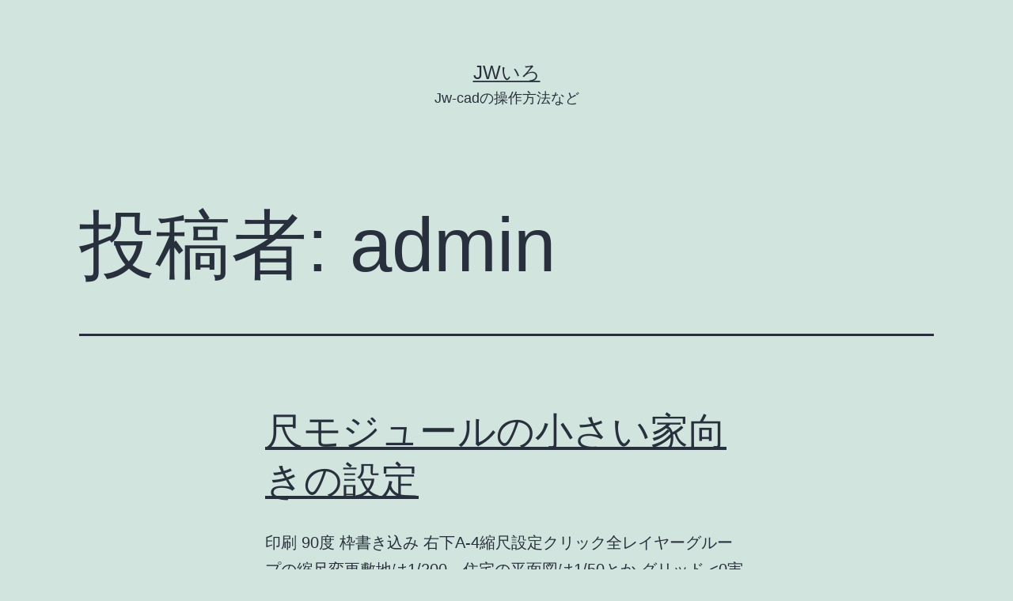

--- FILE ---
content_type: text/html; charset=UTF-8
request_url: https://jwcad.iroiro.jp/?author=1
body_size: 40591
content:
<!doctype html>
<html lang="ja" >
<head>
	<meta charset="UTF-8" />
	<meta name="viewport" content="width=device-width, initial-scale=1" />
	<title>admin &#8211; jwいろ</title>
<meta name='robots' content='max-image-preview:large' />
<link rel="alternate" type="application/rss+xml" title="jwいろ &raquo; フィード" href="https://jwcad.iroiro.jp/?feed=rss2" />
<link rel="alternate" type="application/rss+xml" title="jwいろ &raquo; コメントフィード" href="https://jwcad.iroiro.jp/?feed=comments-rss2" />
<link rel="alternate" type="application/rss+xml" title="jwいろ &raquo; admin による投稿のフィード" href="https://jwcad.iroiro.jp/?feed=rss2&#038;author=1" />
<style id='wp-img-auto-sizes-contain-inline-css'>
img:is([sizes=auto i],[sizes^="auto," i]){contain-intrinsic-size:3000px 1500px}
/*# sourceURL=wp-img-auto-sizes-contain-inline-css */
</style>
<style id='wp-emoji-styles-inline-css'>

	img.wp-smiley, img.emoji {
		display: inline !important;
		border: none !important;
		box-shadow: none !important;
		height: 1em !important;
		width: 1em !important;
		margin: 0 0.07em !important;
		vertical-align: -0.1em !important;
		background: none !important;
		padding: 0 !important;
	}
/*# sourceURL=wp-emoji-styles-inline-css */
</style>
<style id='wp-block-library-inline-css'>
:root{--wp-block-synced-color:#7a00df;--wp-block-synced-color--rgb:122,0,223;--wp-bound-block-color:var(--wp-block-synced-color);--wp-editor-canvas-background:#ddd;--wp-admin-theme-color:#007cba;--wp-admin-theme-color--rgb:0,124,186;--wp-admin-theme-color-darker-10:#006ba1;--wp-admin-theme-color-darker-10--rgb:0,107,160.5;--wp-admin-theme-color-darker-20:#005a87;--wp-admin-theme-color-darker-20--rgb:0,90,135;--wp-admin-border-width-focus:2px}@media (min-resolution:192dpi){:root{--wp-admin-border-width-focus:1.5px}}.wp-element-button{cursor:pointer}:root .has-very-light-gray-background-color{background-color:#eee}:root .has-very-dark-gray-background-color{background-color:#313131}:root .has-very-light-gray-color{color:#eee}:root .has-very-dark-gray-color{color:#313131}:root .has-vivid-green-cyan-to-vivid-cyan-blue-gradient-background{background:linear-gradient(135deg,#00d084,#0693e3)}:root .has-purple-crush-gradient-background{background:linear-gradient(135deg,#34e2e4,#4721fb 50%,#ab1dfe)}:root .has-hazy-dawn-gradient-background{background:linear-gradient(135deg,#faaca8,#dad0ec)}:root .has-subdued-olive-gradient-background{background:linear-gradient(135deg,#fafae1,#67a671)}:root .has-atomic-cream-gradient-background{background:linear-gradient(135deg,#fdd79a,#004a59)}:root .has-nightshade-gradient-background{background:linear-gradient(135deg,#330968,#31cdcf)}:root .has-midnight-gradient-background{background:linear-gradient(135deg,#020381,#2874fc)}:root{--wp--preset--font-size--normal:16px;--wp--preset--font-size--huge:42px}.has-regular-font-size{font-size:1em}.has-larger-font-size{font-size:2.625em}.has-normal-font-size{font-size:var(--wp--preset--font-size--normal)}.has-huge-font-size{font-size:var(--wp--preset--font-size--huge)}.has-text-align-center{text-align:center}.has-text-align-left{text-align:left}.has-text-align-right{text-align:right}.has-fit-text{white-space:nowrap!important}#end-resizable-editor-section{display:none}.aligncenter{clear:both}.items-justified-left{justify-content:flex-start}.items-justified-center{justify-content:center}.items-justified-right{justify-content:flex-end}.items-justified-space-between{justify-content:space-between}.screen-reader-text{border:0;clip-path:inset(50%);height:1px;margin:-1px;overflow:hidden;padding:0;position:absolute;width:1px;word-wrap:normal!important}.screen-reader-text:focus{background-color:#ddd;clip-path:none;color:#444;display:block;font-size:1em;height:auto;left:5px;line-height:normal;padding:15px 23px 14px;text-decoration:none;top:5px;width:auto;z-index:100000}html :where(.has-border-color){border-style:solid}html :where([style*=border-top-color]){border-top-style:solid}html :where([style*=border-right-color]){border-right-style:solid}html :where([style*=border-bottom-color]){border-bottom-style:solid}html :where([style*=border-left-color]){border-left-style:solid}html :where([style*=border-width]){border-style:solid}html :where([style*=border-top-width]){border-top-style:solid}html :where([style*=border-right-width]){border-right-style:solid}html :where([style*=border-bottom-width]){border-bottom-style:solid}html :where([style*=border-left-width]){border-left-style:solid}html :where(img[class*=wp-image-]){height:auto;max-width:100%}:where(figure){margin:0 0 1em}html :where(.is-position-sticky){--wp-admin--admin-bar--position-offset:var(--wp-admin--admin-bar--height,0px)}@media screen and (max-width:600px){html :where(.is-position-sticky){--wp-admin--admin-bar--position-offset:0px}}

/*# sourceURL=wp-block-library-inline-css */
</style><style id='wp-block-list-inline-css'>
ol,ul{box-sizing:border-box}:root :where(.wp-block-list.has-background){padding:1.25em 2.375em}
/*# sourceURL=https://jwcad.iroiro.jp/wp-includes/blocks/list/style.min.css */
</style>
<style id='wp-block-paragraph-inline-css'>
.is-small-text{font-size:.875em}.is-regular-text{font-size:1em}.is-large-text{font-size:2.25em}.is-larger-text{font-size:3em}.has-drop-cap:not(:focus):first-letter{float:left;font-size:8.4em;font-style:normal;font-weight:100;line-height:.68;margin:.05em .1em 0 0;text-transform:uppercase}body.rtl .has-drop-cap:not(:focus):first-letter{float:none;margin-left:.1em}p.has-drop-cap.has-background{overflow:hidden}:root :where(p.has-background){padding:1.25em 2.375em}:where(p.has-text-color:not(.has-link-color)) a{color:inherit}p.has-text-align-left[style*="writing-mode:vertical-lr"],p.has-text-align-right[style*="writing-mode:vertical-rl"]{rotate:180deg}
/*# sourceURL=https://jwcad.iroiro.jp/wp-includes/blocks/paragraph/style.min.css */
</style>
<style id='global-styles-inline-css'>
:root{--wp--preset--aspect-ratio--square: 1;--wp--preset--aspect-ratio--4-3: 4/3;--wp--preset--aspect-ratio--3-4: 3/4;--wp--preset--aspect-ratio--3-2: 3/2;--wp--preset--aspect-ratio--2-3: 2/3;--wp--preset--aspect-ratio--16-9: 16/9;--wp--preset--aspect-ratio--9-16: 9/16;--wp--preset--color--black: #000000;--wp--preset--color--cyan-bluish-gray: #abb8c3;--wp--preset--color--white: #FFFFFF;--wp--preset--color--pale-pink: #f78da7;--wp--preset--color--vivid-red: #cf2e2e;--wp--preset--color--luminous-vivid-orange: #ff6900;--wp--preset--color--luminous-vivid-amber: #fcb900;--wp--preset--color--light-green-cyan: #7bdcb5;--wp--preset--color--vivid-green-cyan: #00d084;--wp--preset--color--pale-cyan-blue: #8ed1fc;--wp--preset--color--vivid-cyan-blue: #0693e3;--wp--preset--color--vivid-purple: #9b51e0;--wp--preset--color--dark-gray: #28303D;--wp--preset--color--gray: #39414D;--wp--preset--color--green: #D1E4DD;--wp--preset--color--blue: #D1DFE4;--wp--preset--color--purple: #D1D1E4;--wp--preset--color--red: #E4D1D1;--wp--preset--color--orange: #E4DAD1;--wp--preset--color--yellow: #EEEADD;--wp--preset--gradient--vivid-cyan-blue-to-vivid-purple: linear-gradient(135deg,rgb(6,147,227) 0%,rgb(155,81,224) 100%);--wp--preset--gradient--light-green-cyan-to-vivid-green-cyan: linear-gradient(135deg,rgb(122,220,180) 0%,rgb(0,208,130) 100%);--wp--preset--gradient--luminous-vivid-amber-to-luminous-vivid-orange: linear-gradient(135deg,rgb(252,185,0) 0%,rgb(255,105,0) 100%);--wp--preset--gradient--luminous-vivid-orange-to-vivid-red: linear-gradient(135deg,rgb(255,105,0) 0%,rgb(207,46,46) 100%);--wp--preset--gradient--very-light-gray-to-cyan-bluish-gray: linear-gradient(135deg,rgb(238,238,238) 0%,rgb(169,184,195) 100%);--wp--preset--gradient--cool-to-warm-spectrum: linear-gradient(135deg,rgb(74,234,220) 0%,rgb(151,120,209) 20%,rgb(207,42,186) 40%,rgb(238,44,130) 60%,rgb(251,105,98) 80%,rgb(254,248,76) 100%);--wp--preset--gradient--blush-light-purple: linear-gradient(135deg,rgb(255,206,236) 0%,rgb(152,150,240) 100%);--wp--preset--gradient--blush-bordeaux: linear-gradient(135deg,rgb(254,205,165) 0%,rgb(254,45,45) 50%,rgb(107,0,62) 100%);--wp--preset--gradient--luminous-dusk: linear-gradient(135deg,rgb(255,203,112) 0%,rgb(199,81,192) 50%,rgb(65,88,208) 100%);--wp--preset--gradient--pale-ocean: linear-gradient(135deg,rgb(255,245,203) 0%,rgb(182,227,212) 50%,rgb(51,167,181) 100%);--wp--preset--gradient--electric-grass: linear-gradient(135deg,rgb(202,248,128) 0%,rgb(113,206,126) 100%);--wp--preset--gradient--midnight: linear-gradient(135deg,rgb(2,3,129) 0%,rgb(40,116,252) 100%);--wp--preset--gradient--purple-to-yellow: linear-gradient(160deg, #D1D1E4 0%, #EEEADD 100%);--wp--preset--gradient--yellow-to-purple: linear-gradient(160deg, #EEEADD 0%, #D1D1E4 100%);--wp--preset--gradient--green-to-yellow: linear-gradient(160deg, #D1E4DD 0%, #EEEADD 100%);--wp--preset--gradient--yellow-to-green: linear-gradient(160deg, #EEEADD 0%, #D1E4DD 100%);--wp--preset--gradient--red-to-yellow: linear-gradient(160deg, #E4D1D1 0%, #EEEADD 100%);--wp--preset--gradient--yellow-to-red: linear-gradient(160deg, #EEEADD 0%, #E4D1D1 100%);--wp--preset--gradient--purple-to-red: linear-gradient(160deg, #D1D1E4 0%, #E4D1D1 100%);--wp--preset--gradient--red-to-purple: linear-gradient(160deg, #E4D1D1 0%, #D1D1E4 100%);--wp--preset--font-size--small: 18px;--wp--preset--font-size--medium: 20px;--wp--preset--font-size--large: 24px;--wp--preset--font-size--x-large: 42px;--wp--preset--font-size--extra-small: 16px;--wp--preset--font-size--normal: 20px;--wp--preset--font-size--extra-large: 40px;--wp--preset--font-size--huge: 96px;--wp--preset--font-size--gigantic: 144px;--wp--preset--spacing--20: 0.44rem;--wp--preset--spacing--30: 0.67rem;--wp--preset--spacing--40: 1rem;--wp--preset--spacing--50: 1.5rem;--wp--preset--spacing--60: 2.25rem;--wp--preset--spacing--70: 3.38rem;--wp--preset--spacing--80: 5.06rem;--wp--preset--shadow--natural: 6px 6px 9px rgba(0, 0, 0, 0.2);--wp--preset--shadow--deep: 12px 12px 50px rgba(0, 0, 0, 0.4);--wp--preset--shadow--sharp: 6px 6px 0px rgba(0, 0, 0, 0.2);--wp--preset--shadow--outlined: 6px 6px 0px -3px rgb(255, 255, 255), 6px 6px rgb(0, 0, 0);--wp--preset--shadow--crisp: 6px 6px 0px rgb(0, 0, 0);}:where(.is-layout-flex){gap: 0.5em;}:where(.is-layout-grid){gap: 0.5em;}body .is-layout-flex{display: flex;}.is-layout-flex{flex-wrap: wrap;align-items: center;}.is-layout-flex > :is(*, div){margin: 0;}body .is-layout-grid{display: grid;}.is-layout-grid > :is(*, div){margin: 0;}:where(.wp-block-columns.is-layout-flex){gap: 2em;}:where(.wp-block-columns.is-layout-grid){gap: 2em;}:where(.wp-block-post-template.is-layout-flex){gap: 1.25em;}:where(.wp-block-post-template.is-layout-grid){gap: 1.25em;}.has-black-color{color: var(--wp--preset--color--black) !important;}.has-cyan-bluish-gray-color{color: var(--wp--preset--color--cyan-bluish-gray) !important;}.has-white-color{color: var(--wp--preset--color--white) !important;}.has-pale-pink-color{color: var(--wp--preset--color--pale-pink) !important;}.has-vivid-red-color{color: var(--wp--preset--color--vivid-red) !important;}.has-luminous-vivid-orange-color{color: var(--wp--preset--color--luminous-vivid-orange) !important;}.has-luminous-vivid-amber-color{color: var(--wp--preset--color--luminous-vivid-amber) !important;}.has-light-green-cyan-color{color: var(--wp--preset--color--light-green-cyan) !important;}.has-vivid-green-cyan-color{color: var(--wp--preset--color--vivid-green-cyan) !important;}.has-pale-cyan-blue-color{color: var(--wp--preset--color--pale-cyan-blue) !important;}.has-vivid-cyan-blue-color{color: var(--wp--preset--color--vivid-cyan-blue) !important;}.has-vivid-purple-color{color: var(--wp--preset--color--vivid-purple) !important;}.has-black-background-color{background-color: var(--wp--preset--color--black) !important;}.has-cyan-bluish-gray-background-color{background-color: var(--wp--preset--color--cyan-bluish-gray) !important;}.has-white-background-color{background-color: var(--wp--preset--color--white) !important;}.has-pale-pink-background-color{background-color: var(--wp--preset--color--pale-pink) !important;}.has-vivid-red-background-color{background-color: var(--wp--preset--color--vivid-red) !important;}.has-luminous-vivid-orange-background-color{background-color: var(--wp--preset--color--luminous-vivid-orange) !important;}.has-luminous-vivid-amber-background-color{background-color: var(--wp--preset--color--luminous-vivid-amber) !important;}.has-light-green-cyan-background-color{background-color: var(--wp--preset--color--light-green-cyan) !important;}.has-vivid-green-cyan-background-color{background-color: var(--wp--preset--color--vivid-green-cyan) !important;}.has-pale-cyan-blue-background-color{background-color: var(--wp--preset--color--pale-cyan-blue) !important;}.has-vivid-cyan-blue-background-color{background-color: var(--wp--preset--color--vivid-cyan-blue) !important;}.has-vivid-purple-background-color{background-color: var(--wp--preset--color--vivid-purple) !important;}.has-black-border-color{border-color: var(--wp--preset--color--black) !important;}.has-cyan-bluish-gray-border-color{border-color: var(--wp--preset--color--cyan-bluish-gray) !important;}.has-white-border-color{border-color: var(--wp--preset--color--white) !important;}.has-pale-pink-border-color{border-color: var(--wp--preset--color--pale-pink) !important;}.has-vivid-red-border-color{border-color: var(--wp--preset--color--vivid-red) !important;}.has-luminous-vivid-orange-border-color{border-color: var(--wp--preset--color--luminous-vivid-orange) !important;}.has-luminous-vivid-amber-border-color{border-color: var(--wp--preset--color--luminous-vivid-amber) !important;}.has-light-green-cyan-border-color{border-color: var(--wp--preset--color--light-green-cyan) !important;}.has-vivid-green-cyan-border-color{border-color: var(--wp--preset--color--vivid-green-cyan) !important;}.has-pale-cyan-blue-border-color{border-color: var(--wp--preset--color--pale-cyan-blue) !important;}.has-vivid-cyan-blue-border-color{border-color: var(--wp--preset--color--vivid-cyan-blue) !important;}.has-vivid-purple-border-color{border-color: var(--wp--preset--color--vivid-purple) !important;}.has-vivid-cyan-blue-to-vivid-purple-gradient-background{background: var(--wp--preset--gradient--vivid-cyan-blue-to-vivid-purple) !important;}.has-light-green-cyan-to-vivid-green-cyan-gradient-background{background: var(--wp--preset--gradient--light-green-cyan-to-vivid-green-cyan) !important;}.has-luminous-vivid-amber-to-luminous-vivid-orange-gradient-background{background: var(--wp--preset--gradient--luminous-vivid-amber-to-luminous-vivid-orange) !important;}.has-luminous-vivid-orange-to-vivid-red-gradient-background{background: var(--wp--preset--gradient--luminous-vivid-orange-to-vivid-red) !important;}.has-very-light-gray-to-cyan-bluish-gray-gradient-background{background: var(--wp--preset--gradient--very-light-gray-to-cyan-bluish-gray) !important;}.has-cool-to-warm-spectrum-gradient-background{background: var(--wp--preset--gradient--cool-to-warm-spectrum) !important;}.has-blush-light-purple-gradient-background{background: var(--wp--preset--gradient--blush-light-purple) !important;}.has-blush-bordeaux-gradient-background{background: var(--wp--preset--gradient--blush-bordeaux) !important;}.has-luminous-dusk-gradient-background{background: var(--wp--preset--gradient--luminous-dusk) !important;}.has-pale-ocean-gradient-background{background: var(--wp--preset--gradient--pale-ocean) !important;}.has-electric-grass-gradient-background{background: var(--wp--preset--gradient--electric-grass) !important;}.has-midnight-gradient-background{background: var(--wp--preset--gradient--midnight) !important;}.has-small-font-size{font-size: var(--wp--preset--font-size--small) !important;}.has-medium-font-size{font-size: var(--wp--preset--font-size--medium) !important;}.has-large-font-size{font-size: var(--wp--preset--font-size--large) !important;}.has-x-large-font-size{font-size: var(--wp--preset--font-size--x-large) !important;}
/*# sourceURL=global-styles-inline-css */
</style>

<style id='classic-theme-styles-inline-css'>
/*! This file is auto-generated */
.wp-block-button__link{color:#fff;background-color:#32373c;border-radius:9999px;box-shadow:none;text-decoration:none;padding:calc(.667em + 2px) calc(1.333em + 2px);font-size:1.125em}.wp-block-file__button{background:#32373c;color:#fff;text-decoration:none}
/*# sourceURL=/wp-includes/css/classic-themes.min.css */
</style>
<link rel='stylesheet' id='twenty-twenty-one-style-css' href='https://jwcad.iroiro.jp/wp-content/themes/twentytwentyone/style.css?ver=1.7' media='all' />
<style id='twenty-twenty-one-style-inline-css'>
body,input,textarea,button,.button,.faux-button,.wp-block-button__link,.wp-block-file__button,.has-drop-cap:not(:focus)::first-letter,.entry-content .wp-block-archives,.entry-content .wp-block-categories,.entry-content .wp-block-cover-image,.entry-content .wp-block-latest-comments,.entry-content .wp-block-latest-posts,.entry-content .wp-block-pullquote,.entry-content .wp-block-quote.is-large,.entry-content .wp-block-quote.is-style-large,.entry-content .wp-block-archives *,.entry-content .wp-block-categories *,.entry-content .wp-block-latest-posts *,.entry-content .wp-block-latest-comments *,.entry-content p,.entry-content ol,.entry-content ul,.entry-content dl,.entry-content dt,.entry-content cite,.entry-content figcaption,.entry-content .wp-caption-text,.comment-content p,.comment-content ol,.comment-content ul,.comment-content dl,.comment-content dt,.comment-content cite,.comment-content figcaption,.comment-content .wp-caption-text,.widget_text p,.widget_text ol,.widget_text ul,.widget_text dl,.widget_text dt,.widget-content .rssSummary,.widget-content cite,.widget-content figcaption,.widget-content .wp-caption-text { font-family: sans-serif; }
/*# sourceURL=twenty-twenty-one-style-inline-css */
</style>
<link rel='stylesheet' id='twenty-twenty-one-print-style-css' href='https://jwcad.iroiro.jp/wp-content/themes/twentytwentyone/assets/css/print.css?ver=1.7' media='print' />
<link rel="https://api.w.org/" href="https://jwcad.iroiro.jp/index.php?rest_route=/" /><link rel="alternate" title="JSON" type="application/json" href="https://jwcad.iroiro.jp/index.php?rest_route=/wp/v2/users/1" /><link rel="EditURI" type="application/rsd+xml" title="RSD" href="https://jwcad.iroiro.jp/xmlrpc.php?rsd" />
<meta name="generator" content="WordPress 6.9" />
<style>.recentcomments a{display:inline !important;padding:0 !important;margin:0 !important;}</style></head>

<body class="archive author author-admin author-1 wp-embed-responsive wp-theme-twentytwentyone is-light-theme no-js hfeed">
<div id="page" class="site">
	<a class="skip-link screen-reader-text" href="#content">コンテンツへスキップ</a>

	
<header id="masthead" class="site-header has-title-and-tagline">

	

<div class="site-branding">

	
						<p class="site-title"><a href="https://jwcad.iroiro.jp/">jwいろ</a></p>
			
			<p class="site-description">
			Jw-cadの操作方法など		</p>
	</div><!-- .site-branding -->
	

</header><!-- #masthead -->

	<div id="content" class="site-content">
		<div id="primary" class="content-area">
			<main id="main" class="site-main">


	<header class="page-header alignwide">
		<h1 class="page-title">投稿者: <span>admin</span></h1>			</header><!-- .page-header -->

					
<article id="post-48" class="post-48 post type-post status-publish format-standard hentry category-uncategorized entry">

	
<header class="entry-header">
	<h2 class="entry-title default-max-width"><a href="https://jwcad.iroiro.jp/?p=48">尺モジュールの小さい家向きの設定</a></h2></header><!-- .entry-header -->

	<div class="entry-content">
		<p>印刷 90度 枠書き込み 右下A-4縮尺設定クリック全レイヤーグループの縮尺変更敷地は1/200、住宅の平面図は1/50とか グリッド &lt;0実寸 尺モジュール 910,910 メーターモジュール 1000,1000&hellip; <a class="more-link" href="https://jwcad.iroiro.jp/?p=48">続きを読む <span class="screen-reader-text">尺モジュールの小さい家向きの設定</span></a></p>
	</div><!-- .entry-content -->

	<footer class="entry-footer default-max-width">
		<span class="posted-on">投稿日: <time class="entry-date published updated" datetime="2022-09-26T01:44:28+09:00">2022年9月26日</time></span><div class="post-taxonomies"><span class="cat-links">カテゴリー: <a href="https://jwcad.iroiro.jp/?cat=1" rel="category">未分類</a> </span></div>	</footer><!-- .entry-footer -->
</article><!-- #post-${ID} -->
					
<article id="post-45" class="post-45 post type-post status-publish format-standard hentry category-3 entry">

	
<header class="entry-header">
	<h2 class="entry-title default-max-width"><a href="https://jwcad.iroiro.jp/?p=45">任意の図形の内側を塗りつぶす</a></h2></header><!-- .entry-header -->

	<div class="entry-content">
		<p>土地利用計画図を提出するときに、切土の場所を黄色で塗りつぶす必要がありました。切土の場所は斜面だったので複雑な形状になりましたが、JW-CADは複雑な図形でも、連続した線分の内側を塗りつぶせます。 作図 → 多角形 → &hellip; <a class="more-link" href="https://jwcad.iroiro.jp/?p=45">続きを読む <span class="screen-reader-text">任意の図形の内側を塗りつぶす</span></a></p>
	</div><!-- .entry-content -->

	<footer class="entry-footer default-max-width">
		<span class="posted-on">投稿日: <time class="entry-date published updated" datetime="2022-07-31T23:33:28+09:00">2022年7月31日</time></span><div class="post-taxonomies"><span class="cat-links">カテゴリー: <a href="https://jwcad.iroiro.jp/?cat=3" rel="category">図形</a> </span></div>	</footer><!-- .entry-footer -->
</article><!-- #post-${ID} -->
					
<article id="post-37" class="post-37 post type-post status-publish format-standard hentry category-uncategorized entry">

	
<header class="entry-header">
	<h2 class="entry-title default-max-width"><a href="https://jwcad.iroiro.jp/?p=37">マウスホイールで表示の拡大・縮小</a></h2></header><!-- .entry-header -->

	<div class="entry-content">
		<p>「設定」 → 「基本設定」 → 「一般(2)」タブ の マウスホイールの「+」か「-」をチェック。 たぶん一般的には「-」のチェックでいいと思われる。「-」のチェックでグーグルマップ等と同じホイール操作。（奥に回転で拡大&hellip; <a class="more-link" href="https://jwcad.iroiro.jp/?p=37">続きを読む <span class="screen-reader-text">マウスホイールで表示の拡大・縮小</span></a></p>
	</div><!-- .entry-content -->

	<footer class="entry-footer default-max-width">
		<span class="posted-on">投稿日: <time class="entry-date published updated" datetime="2021-12-21T17:15:03+09:00">2021年12月21日</time></span><div class="post-taxonomies"><span class="cat-links">カテゴリー: <a href="https://jwcad.iroiro.jp/?cat=1" rel="category">未分類</a> </span></div>	</footer><!-- .entry-footer -->
</article><!-- #post-${ID} -->
					
<article id="post-35" class="post-35 post type-post status-publish format-standard hentry category-uncategorized entry">

	
<header class="entry-header">
	<h2 class="entry-title default-max-width"><a href="https://jwcad.iroiro.jp/?p=35">既に存在する線に、垂直な線を引く</a></h2></header><!-- .entry-header -->

	<div class="entry-content">
		<p>「線」を選択？し、その後右メニューの「鉛直」をクリック。垂直な線をおろしたい対象の線をまず左クリック。それから始点を右クリックか左クリックしてドラッグすると対象に垂直な線が導き出される。</p>
	</div><!-- .entry-content -->

	<footer class="entry-footer default-max-width">
		<span class="posted-on">投稿日: <time class="entry-date published updated" datetime="2021-12-15T11:21:40+09:00">2021年12月15日</time></span><div class="post-taxonomies"><span class="cat-links">カテゴリー: <a href="https://jwcad.iroiro.jp/?cat=1" rel="category">未分類</a> </span></div>	</footer><!-- .entry-footer -->
</article><!-- #post-${ID} -->
					
<article id="post-32" class="post-32 post type-post status-publish format-standard hentry category-3 entry">

	
<header class="entry-header">
	<h2 class="entry-title default-max-width"><a href="https://jwcad.iroiro.jp/?p=32">住宅設備等のCADデータのフリーダウンロードサイト</a></h2></header><!-- .entry-header -->

	<div class="entry-content">
		<p>ダイニングやリビング、ベッドなどのCADパーツ多数掲載DXF形式が多いhttps://kenchiku-pers.com/cad/download/</p>
	</div><!-- .entry-content -->

	<footer class="entry-footer default-max-width">
		<span class="posted-on">投稿日: <time class="entry-date published updated" datetime="2021-10-31T14:38:54+09:00">2021年10月31日</time></span><div class="post-taxonomies"><span class="cat-links">カテゴリー: <a href="https://jwcad.iroiro.jp/?cat=3" rel="category">図形</a> </span></div>	</footer><!-- .entry-footer -->
</article><!-- #post-${ID} -->
					
<article id="post-29" class="post-29 post type-post status-publish format-standard hentry category-3 entry">

	
<header class="entry-header">
	<h2 class="entry-title default-max-width"><a href="https://jwcad.iroiro.jp/?p=29">図形の挿入時に反転する</a></h2></header><!-- .entry-header -->

	<div class="entry-content">
		<p>建具や住宅設備の図形を挿入するときに、「回転」ボタンはあるが反転がない。 倍率で応用が効くからボタンを用意してないのでしょうね。倍率「-1, 1」か「1,-1」で縦方向か横方向の反転（鏡像）になると思います。自分の場合は&hellip; <a class="more-link" href="https://jwcad.iroiro.jp/?p=29">続きを読む <span class="screen-reader-text">図形の挿入時に反転する</span></a></p>
	</div><!-- .entry-content -->

	<footer class="entry-footer default-max-width">
		<span class="posted-on">投稿日: <time class="entry-date published updated" datetime="2021-10-31T09:55:12+09:00">2021年10月31日</time></span><div class="post-taxonomies"><span class="cat-links">カテゴリー: <a href="https://jwcad.iroiro.jp/?cat=3" rel="category">図形</a> </span></div>	</footer><!-- .entry-footer -->
</article><!-- #post-${ID} -->
					
<article id="post-26" class="post-26 post type-post status-publish format-standard hentry category-uncategorized entry">

	
<header class="entry-header">
	<h2 class="entry-title default-max-width"><a href="https://jwcad.iroiro.jp/?p=26">ドアなどのdxf形式のパーツを図形登録する</a></h2></header><!-- .entry-header -->

	<div class="entry-content">
		<p>建具のメーカーなどのサイトで、Jw-cadのデータが公開されてなくて、dxf形式やjww形式で提供される場合は、一度Jw-cadで開いて図形登録してjws形式にすれば再利用が簡単になります。 操作の方法としては、対象の形&hellip; <a class="more-link" href="https://jwcad.iroiro.jp/?p=26">続きを読む <span class="screen-reader-text">ドアなどのdxf形式のパーツを図形登録する</span></a></p>
	</div><!-- .entry-content -->

	<footer class="entry-footer default-max-width">
		<span class="posted-on">投稿日: <time class="entry-date published updated" datetime="2021-10-06T21:48:47+09:00">2021年10月6日</time></span><div class="post-taxonomies"><span class="cat-links">カテゴリー: <a href="https://jwcad.iroiro.jp/?cat=1" rel="category">未分類</a> </span></div>	</footer><!-- .entry-footer -->
</article><!-- #post-${ID} -->
					
<article id="post-24" class="post-24 post type-post status-publish format-standard hentry category-line entry">

	
<header class="entry-header">
	<h2 class="entry-title default-max-width"><a href="https://jwcad.iroiro.jp/?p=24">既にある線を縮める</a></h2></header><!-- .entry-header -->

	<div class="entry-content">
		<p>すでにある線分を対象の線に到達するように縮めるには、「伸縮」をクリックし、すでにある縮めたい線分をクリック、その後対象の線をクリック。対象の線がない場合は、一時的に対象の線を仮に引くか、伸縮のボタンを押している間は右クリ&hellip; <a class="more-link" href="https://jwcad.iroiro.jp/?p=24">続きを読む <span class="screen-reader-text">既にある線を縮める</span></a></p>
	</div><!-- .entry-content -->

	<footer class="entry-footer default-max-width">
		<span class="posted-on">投稿日: <time class="entry-date published updated" datetime="2021-10-04T03:14:08+09:00">2021年10月4日</time></span><div class="post-taxonomies"><span class="cat-links">カテゴリー: <a href="https://jwcad.iroiro.jp/?cat=2" rel="category">線</a> </span></div>	</footer><!-- .entry-footer -->
</article><!-- #post-${ID} -->
					
<article id="post-18" class="post-18 post type-post status-publish format-standard hentry category-uncategorized entry">

	
<header class="entry-header">
	<h2 class="entry-title default-max-width"><a href="https://jwcad.iroiro.jp/?p=18">Jw_cadで文字が範囲選択できない</a></h2></header><!-- .entry-header -->

	<div class="entry-content">
		<p>Jwcadの操作には独特のテクがありますよね。教えられるまでは、それわかんねーよ、みたいな。 いっくら範囲選択しても文字が選択できねー、と思ってたら、終点の確定時に左クリックじゃなく、右クリックすると線などと一緒に文字列&hellip; <a class="more-link" href="https://jwcad.iroiro.jp/?p=18">続きを読む <span class="screen-reader-text">Jw_cadで文字が範囲選択できない</span></a></p>
	</div><!-- .entry-content -->

	<footer class="entry-footer default-max-width">
		<span class="posted-on">投稿日: <time class="entry-date published updated" datetime="2021-08-11T15:21:17+09:00">2021年8月11日</time></span><div class="post-taxonomies"><span class="cat-links">カテゴリー: <a href="https://jwcad.iroiro.jp/?cat=1" rel="category">未分類</a> </span></div>	</footer><!-- .entry-footer -->
</article><!-- #post-${ID} -->
					
<article id="post-14" class="post-14 post type-post status-publish format-standard has-post-thumbnail hentry category-uncategorized entry">

	
<header class="entry-header">
	<h2 class="entry-title default-max-width"><a href="https://jwcad.iroiro.jp/?p=14">引き出し線のない寸法線を引く</a></h2>
		
			<figure class="post-thumbnail">
				<a class="post-thumbnail-inner alignwide" href="https://jwcad.iroiro.jp/?p=14" aria-hidden="true" tabindex="-1">
					<img width="1000" height="1000" src="https://jwcad.iroiro.jp/wp-content/uploads/2021/08/sunposen.jpg" class="attachment-post-thumbnail size-post-thumbnail wp-post-image" alt="寸法線" decoding="async" fetchpriority="high" style="width:100%;height:100%;max-width:1000px;" />				</a>
							</figure><!-- .post-thumbnail -->

				</header><!-- .entry-header -->

	<div class="entry-content">
		<p>引き出し線のないシンプルな寸法線を引くには、2点間の線引きを応用します。線のアイコンのツールを選ぶと、上部に色々オプションが表示されますが、その右の方の「寸法線」にチェックを入れると、寸法が自動的に添付される線になります&hellip; <a class="more-link" href="https://jwcad.iroiro.jp/?p=14">続きを読む <span class="screen-reader-text">引き出し線のない寸法線を引く</span></a></p>
	</div><!-- .entry-content -->

	<footer class="entry-footer default-max-width">
		<span class="posted-on">投稿日: <time class="entry-date published updated" datetime="2021-08-04T00:05:30+09:00">2021年8月4日</time></span><div class="post-taxonomies"><span class="cat-links">カテゴリー: <a href="https://jwcad.iroiro.jp/?cat=1" rel="category">未分類</a> </span></div>	</footer><!-- .entry-footer -->
</article><!-- #post-${ID} -->
	
	
	<nav class="navigation pagination" aria-label="投稿のページ送り">
		<h2 class="screen-reader-text">投稿のページ送り</h2>
		<div class="nav-links"><span aria-current="page" class="page-numbers current">ページ 1</span>
<a class="page-numbers" href="https://jwcad.iroiro.jp/?paged=2&#038;author=1">ページ 2</a>
<a class="next page-numbers" href="https://jwcad.iroiro.jp/?paged=2&#038;author=1"><span class="nav-next-text">過去の<span class="nav-short">投稿</span></span> <svg class="svg-icon" width="24" height="24" aria-hidden="true" role="img" focusable="false" viewBox="0 0 24 24" fill="none" xmlns="http://www.w3.org/2000/svg"><path fill-rule="evenodd" clip-rule="evenodd" d="m4 13v-2h12l-4-4 1-2 7 7-7 7-1-2 4-4z" fill="currentColor"/></svg></a></div>
	</nav>

			</main><!-- #main -->
		</div><!-- #primary -->
	</div><!-- #content -->

	
	<aside class="widget-area">
		<section id="search-2" class="widget widget_search"><form role="search"  method="get" class="search-form" action="https://jwcad.iroiro.jp/">
	<label for="search-form-1">検索&hellip;</label>
	<input type="search" id="search-form-1" class="search-field" value="" name="s" />
	<input type="submit" class="search-submit" value="検索" />
</form>
</section>
		<section id="recent-posts-2" class="widget widget_recent_entries">
		<h2 class="widget-title">最近の投稿</h2><nav aria-label="最近の投稿">
		<ul>
											<li>
					<a href="https://jwcad.iroiro.jp/?p=48">尺モジュールの小さい家向きの設定</a>
									</li>
											<li>
					<a href="https://jwcad.iroiro.jp/?p=45">任意の図形の内側を塗りつぶす</a>
									</li>
											<li>
					<a href="https://jwcad.iroiro.jp/?p=37">マウスホイールで表示の拡大・縮小</a>
									</li>
											<li>
					<a href="https://jwcad.iroiro.jp/?p=35">既に存在する線に、垂直な線を引く</a>
									</li>
											<li>
					<a href="https://jwcad.iroiro.jp/?p=32">住宅設備等のCADデータのフリーダウンロードサイト</a>
									</li>
					</ul>

		</nav></section><section id="recent-comments-2" class="widget widget_recent_comments"><h2 class="widget-title">最近のコメント</h2><nav aria-label="最近のコメント"><ul id="recentcomments"></ul></nav></section><section id="archives-2" class="widget widget_archive"><h2 class="widget-title">アーカイブ</h2><nav aria-label="アーカイブ">
			<ul>
					<li><a href='https://jwcad.iroiro.jp/?m=202209'>2022年9月</a></li>
	<li><a href='https://jwcad.iroiro.jp/?m=202207'>2022年7月</a></li>
	<li><a href='https://jwcad.iroiro.jp/?m=202112'>2021年12月</a></li>
	<li><a href='https://jwcad.iroiro.jp/?m=202110'>2021年10月</a></li>
	<li><a href='https://jwcad.iroiro.jp/?m=202108'>2021年8月</a></li>
			</ul>

			</nav></section><section id="categories-2" class="widget widget_categories"><h2 class="widget-title">カテゴリー</h2><nav aria-label="カテゴリー">
			<ul>
					<li class="cat-item cat-item-3"><a href="https://jwcad.iroiro.jp/?cat=3">図形</a>
</li>
	<li class="cat-item cat-item-1"><a href="https://jwcad.iroiro.jp/?cat=1">未分類</a>
</li>
	<li class="cat-item cat-item-2"><a href="https://jwcad.iroiro.jp/?cat=2">線</a>
</li>
			</ul>

			</nav></section><section id="block-2" class="widget widget_block">
<ul class="wp-block-list"><li><a href="https://html.iroiro.jp/">html</a></li><li><a href="https://mesio.iroiro.jp/">飯男</a></li></ul>
</section>	</aside><!-- .widget-area -->

	
	<footer id="colophon" class="site-footer">

				<div class="site-info">
			<div class="site-name">
																						<a href="https://jwcad.iroiro.jp/">jwいろ</a>
																		</div><!-- .site-name -->

			
			<div class="powered-by">
				Proudly powered by <a href="https://ja.wordpress.org/">WordPress</a>.			</div><!-- .powered-by -->

		</div><!-- .site-info -->
	</footer><!-- #colophon -->

</div><!-- #page -->

<script>document.body.classList.remove("no-js");</script>	<script>
	if ( -1 !== navigator.userAgent.indexOf( 'MSIE' ) || -1 !== navigator.appVersion.indexOf( 'Trident/' ) ) {
		document.body.classList.add( 'is-IE' );
	}
	</script>
			<script>
		/(trident|msie)/i.test(navigator.userAgent)&&document.getElementById&&window.addEventListener&&window.addEventListener("hashchange",(function(){var t,e=location.hash.substring(1);/^[A-z0-9_-]+$/.test(e)&&(t=document.getElementById(e))&&(/^(?:a|select|input|button|textarea)$/i.test(t.tagName)||(t.tabIndex=-1),t.focus())}),!1);
		</script>
		<script id="twenty-twenty-one-ie11-polyfills-js-after">
( Element.prototype.matches && Element.prototype.closest && window.NodeList && NodeList.prototype.forEach ) || document.write( '<script src="https://jwcad.iroiro.jp/wp-content/themes/twentytwentyone/assets/js/polyfills.js?ver=1.7"></scr' + 'ipt>' );
//# sourceURL=twenty-twenty-one-ie11-polyfills-js-after
</script>
<script src="https://jwcad.iroiro.jp/wp-content/themes/twentytwentyone/assets/js/responsive-embeds.js?ver=1.7" id="twenty-twenty-one-responsive-embeds-script-js"></script>
<script id="wp-emoji-settings" type="application/json">
{"baseUrl":"https://s.w.org/images/core/emoji/17.0.2/72x72/","ext":".png","svgUrl":"https://s.w.org/images/core/emoji/17.0.2/svg/","svgExt":".svg","source":{"concatemoji":"https://jwcad.iroiro.jp/wp-includes/js/wp-emoji-release.min.js?ver=6.9"}}
</script>
<script type="module">
/*! This file is auto-generated */
const a=JSON.parse(document.getElementById("wp-emoji-settings").textContent),o=(window._wpemojiSettings=a,"wpEmojiSettingsSupports"),s=["flag","emoji"];function i(e){try{var t={supportTests:e,timestamp:(new Date).valueOf()};sessionStorage.setItem(o,JSON.stringify(t))}catch(e){}}function c(e,t,n){e.clearRect(0,0,e.canvas.width,e.canvas.height),e.fillText(t,0,0);t=new Uint32Array(e.getImageData(0,0,e.canvas.width,e.canvas.height).data);e.clearRect(0,0,e.canvas.width,e.canvas.height),e.fillText(n,0,0);const a=new Uint32Array(e.getImageData(0,0,e.canvas.width,e.canvas.height).data);return t.every((e,t)=>e===a[t])}function p(e,t){e.clearRect(0,0,e.canvas.width,e.canvas.height),e.fillText(t,0,0);var n=e.getImageData(16,16,1,1);for(let e=0;e<n.data.length;e++)if(0!==n.data[e])return!1;return!0}function u(e,t,n,a){switch(t){case"flag":return n(e,"\ud83c\udff3\ufe0f\u200d\u26a7\ufe0f","\ud83c\udff3\ufe0f\u200b\u26a7\ufe0f")?!1:!n(e,"\ud83c\udde8\ud83c\uddf6","\ud83c\udde8\u200b\ud83c\uddf6")&&!n(e,"\ud83c\udff4\udb40\udc67\udb40\udc62\udb40\udc65\udb40\udc6e\udb40\udc67\udb40\udc7f","\ud83c\udff4\u200b\udb40\udc67\u200b\udb40\udc62\u200b\udb40\udc65\u200b\udb40\udc6e\u200b\udb40\udc67\u200b\udb40\udc7f");case"emoji":return!a(e,"\ud83e\u1fac8")}return!1}function f(e,t,n,a){let r;const o=(r="undefined"!=typeof WorkerGlobalScope&&self instanceof WorkerGlobalScope?new OffscreenCanvas(300,150):document.createElement("canvas")).getContext("2d",{willReadFrequently:!0}),s=(o.textBaseline="top",o.font="600 32px Arial",{});return e.forEach(e=>{s[e]=t(o,e,n,a)}),s}function r(e){var t=document.createElement("script");t.src=e,t.defer=!0,document.head.appendChild(t)}a.supports={everything:!0,everythingExceptFlag:!0},new Promise(t=>{let n=function(){try{var e=JSON.parse(sessionStorage.getItem(o));if("object"==typeof e&&"number"==typeof e.timestamp&&(new Date).valueOf()<e.timestamp+604800&&"object"==typeof e.supportTests)return e.supportTests}catch(e){}return null}();if(!n){if("undefined"!=typeof Worker&&"undefined"!=typeof OffscreenCanvas&&"undefined"!=typeof URL&&URL.createObjectURL&&"undefined"!=typeof Blob)try{var e="postMessage("+f.toString()+"("+[JSON.stringify(s),u.toString(),c.toString(),p.toString()].join(",")+"));",a=new Blob([e],{type:"text/javascript"});const r=new Worker(URL.createObjectURL(a),{name:"wpTestEmojiSupports"});return void(r.onmessage=e=>{i(n=e.data),r.terminate(),t(n)})}catch(e){}i(n=f(s,u,c,p))}t(n)}).then(e=>{for(const n in e)a.supports[n]=e[n],a.supports.everything=a.supports.everything&&a.supports[n],"flag"!==n&&(a.supports.everythingExceptFlag=a.supports.everythingExceptFlag&&a.supports[n]);var t;a.supports.everythingExceptFlag=a.supports.everythingExceptFlag&&!a.supports.flag,a.supports.everything||((t=a.source||{}).concatemoji?r(t.concatemoji):t.wpemoji&&t.twemoji&&(r(t.twemoji),r(t.wpemoji)))});
//# sourceURL=https://jwcad.iroiro.jp/wp-includes/js/wp-emoji-loader.min.js
</script>

</body>
</html>
